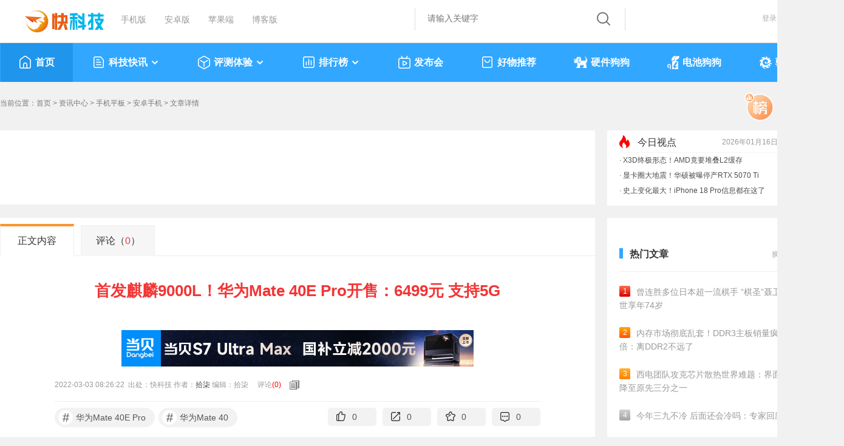

--- FILE ---
content_type: application/javascript
request_url: https://news.mydrivers.com/incutf8/pc_info_hotnews_20220217.js
body_size: 1266
content:
document.writeln("<li><span class=\"titl\"><a href=\"\/\/news.mydrivers.com\/1\/1098\/1098761.htm\">贾国龙硬刚全网：说西贝是预制菜我不认 坚持与华与华合作<\/a><\/span><span class=\"t\"> <font>16319<\/font><\/span><\/li><li><span class=\"titl\"><a href=\"\/\/news.mydrivers.com\/1\/1098\/1098721.htm\">30分钟写了18个字 父亲辅导作业怒锤桌子致手骨折<\/a><\/span><span class=\"t\"> <font>14692<\/font><\/span><\/li><li><span class=\"titl\"><a href=\"\/\/news.mydrivers.com\/1\/1098\/1098706.htm\">曝余承东内部猛批鸿蒙座舱 网友：他是真的在用自家产品<\/a><\/span><span class=\"t\"> <font>13872<\/font><\/span><\/li><li><span class=\"titl\"><a href=\"\/\/news.mydrivers.com\/1\/1098\/1098766.htm\">显卡圈大地震！RTX 5070 Ti停产：5060 Ti 16GB也悬了<\/a><\/span><span class=\"t\"> <font>13743<\/font><\/span><\/li><li><span class=\"titl\"><a href=\"\/\/news.mydrivers.com\/1\/1098\/1098714.htm\">人民日报批自媒体摆拍造假：占用公共资源 误导公众认知<\/a><\/span><span class=\"t\"> <font>13691<\/font><\/span><\/li><li><span class=\"titl\"><a href=\"\/\/news.mydrivers.com\/1\/1098\/1098705.htm\">史上变化最大的苹果手机！iPhone 18 Pro关键信息都在这了<\/a><\/span><span class=\"t\"> <font>12945<\/font><\/span><\/li><li><span class=\"titl\"><a href=\"\/\/news.mydrivers.com\/1\/1098\/1098733.htm\">X3D终极形态！AMD竟要堆叠L2缓存：能效延迟双重飞跃<\/a><\/span><span class=\"t\"> <font>12908<\/font><\/span><\/li><li><span class=\"titl\"><a href=\"\/\/news.mydrivers.com\/1\/1098\/1098701.htm\">男子烟龄22年 坚持戒烟92天前后对比：变化巨大<\/a><\/span><span class=\"t\"> <font>11681<\/font><\/span><\/li>");


--- FILE ---
content_type: application/javascript
request_url: https://news.mydrivers.com/incutf8/New_ReMenWenZhangTop20_2023.js
body_size: 3376
content:
document.writeln("<ul><li><a href=\"\/\/news.mydrivers.com\/1\/1098\/1098469.htm\"><em class=\"no1\">1<\/em>曾连胜多位日本超一流棋手 “棋圣”聂卫平逝世享年74岁<\/a><\/li><li><a href=\"\/\/news.mydrivers.com\/1\/1098\/1098481.htm\"><em class=\"no2\">2<\/em>内存市场彻底乱套！DDR3主板销量疯涨3倍：离DDR2不远了<\/a><\/li><li><a href=\"\/\/news.mydrivers.com\/1\/1098\/1098464.htm\"><em class=\"no3\">3<\/em>西电团队攻克芯片散热世界难题：界面热阻降至原先三分之一<\/a><\/li><li><a href=\"\/\/news.mydrivers.com\/1\/1098\/1098454.htm\"><em class=\"ph_gry\">4<\/em>今年三九不冷 后面还会冷吗：专家回应<\/a><\/li><li><a href=\"\/\/news.mydrivers.com\/1\/1098\/1098355.htm\"><em class=\"ph_gry\">5<\/em>再也不用纠结扶不扶！官方：救助人不承担民事责任<\/a><\/li><li><a href=\"\/\/news.mydrivers.com\/1\/1098\/1098281.htm\"><em class=\"ph_gry\">6<\/em>iPhone 18 Pro已打样：灵动岛竟变小了 史上首次<\/a><\/li><li><a href=\"\/\/news.mydrivers.com\/1\/1098\/1098233.htm\"><em class=\"ph_gry\">7<\/em>华为Pura 90 Ultra外观感受下：大矩阵设计 辨识度拉满了<\/a><\/li><li><a href=\"\/\/news.mydrivers.com\/1\/1098\/1098486.htm\"><em class=\"ph_gry\">8<\/em>重磅！苹果这项功能中国大陆终于支持了 国行用户苦等10年<\/a><\/li><li><a href=\"\/\/news.mydrivers.com\/1\/1098\/1098761.htm\"><em class=\"ph_gry\">9<\/em>贾国龙硬刚全网：说西贝是预制菜我不认 坚持与华与华合作<\/a><\/li><li><a href=\"\/\/news.mydrivers.com\/1\/1098\/1098509.htm\"><em class=\"ph_gry\">10<\/em>脑腐被证实！研究：人类越来越难记住简单的事 细思极恐<\/a><\/li><\/ul><ul style=\"display:none;\"><li><a href=\"\/\/news.mydrivers.com\/1\/1098\/1098237.htm\"><em class=\"no1\">1<\/em>华为逆势降价！首款鸿蒙二合一平板电脑官降500元 吃上国补<\/a><\/li><li><a href=\"\/\/news.mydrivers.com\/1\/1098\/1098505.htm\"><em class=\"no2\">2<\/em>小米海外爆火的音箱国行版发布！599元、3D幻彩灯光超炫酷<\/a><\/li><li><a href=\"\/\/news.mydrivers.com\/1\/1098\/1098521.htm\"><em class=\"no3\">3<\/em>周鸿祎：美国放宽售华芯片禁令 是玩了20年的老把戏<\/a><\/li><li><a href=\"\/\/news.mydrivers.com\/1\/1098\/1098721.htm\"><em class=\"ph_gry\">4<\/em>30分钟写了18个字 父亲辅导作业怒锤桌子致手骨折<\/a><\/li><li><a href=\"\/\/news.mydrivers.com\/1\/1098\/1098274.htm\"><em class=\"ph_gry\">5<\/em>NVIDIA DLSS 4.5让老外惊呼魔法！240p渣画质秒变高清可玩<\/a><\/li><li><a href=\"\/\/news.mydrivers.com\/1\/1098\/1098706.htm\"><em class=\"ph_gry\">6<\/em>曝余承东内部猛批鸿蒙座舱 网友：他是真的在用自家产品<\/a><\/li><li><a href=\"\/\/news.mydrivers.com\/1\/1098\/1098766.htm\"><em class=\"ph_gry\">7<\/em>显卡圈大地震！RTX 5070 Ti停产：5060 Ti 16GB也悬了<\/a><\/li><li><a href=\"\/\/news.mydrivers.com\/1\/1098\/1098714.htm\"><em class=\"ph_gry\">8<\/em>人民日报批自媒体摆拍造假：占用公共资源 误导公众认知<\/a><\/li><li><a href=\"\/\/news.mydrivers.com\/1\/1098\/1098705.htm\"><em class=\"ph_gry\">9<\/em>史上变化最大的苹果手机！iPhone 18 Pro关键信息都在这了<\/a><\/li><li><a href=\"\/\/news.mydrivers.com\/1\/1098\/1098733.htm\"><em class=\"ph_gry\">10<\/em>X3D终极形态！AMD竟要堆叠L2缓存：能效延迟双重飞跃<\/a><\/li><\/ul><ul style=\"display:none;\"><li><a href=\"\/\/news.mydrivers.com\/1\/1098\/1098277.htm\"><em class=\"no1\">1<\/em>200km\/h瞬间刹停真相公布 舆论180度反转！小米：再测一次 <\/a><\/li><li><a href=\"\/\/news.mydrivers.com\/1\/1098\/1098345.htm\"><em class=\"no2\">2<\/em>童年味道回来了：怡浓64%黑巧\/35%牛奶麦丽素36.5元520g<\/a><\/li><li><a href=\"\/\/news.mydrivers.com\/1\/1098\/1098500.htm\"><em class=\"no3\">3<\/em>无需粘贴直接吸：马年磁吸对联21件套9元发车<\/a><\/li><li><a href=\"\/\/news.mydrivers.com\/1\/1098\/1098701.htm\"><em class=\"ph_gry\">4<\/em>男子烟龄22年 坚持戒烟92天前后对比：变化巨大<\/a><\/li><li><a href=\"\/\/news.mydrivers.com\/1\/1098\/1098225.htm\"><em class=\"ph_gry\">5<\/em>中国电动车在欧洲设定最低价意味着什么？专家解读<\/a><\/li><li><a href=\"\/\/news.mydrivers.com\/1\/1098\/1098540.htm\"><em class=\"ph_gry\">6<\/em>冬季干燥速度囤：金士达海盐水鼻腔喷雾9.9元发车<\/a><\/li><li><a href=\"\/\/news.mydrivers.com\/1\/1098\/1098232.htm\"><em class=\"ph_gry\">7<\/em>西安华清池贵妃裸体出浴雕像引争议 工作人员：已安放35年<\/a><\/li><li><a href=\"\/\/news.mydrivers.com\/1\/1098\/1098498.htm\"><em class=\"ph_gry\">8<\/em>低至15元\/月：百度网盘SVIP会员年货节大促开启<\/a><\/li><li><a href=\"\/\/news.mydrivers.com\/1\/1098\/1098484.htm\"><em class=\"ph_gry\">9<\/em>战斗民族日常！-30℃环境里俄男子把1岁儿子3次浸入冰水<\/a><\/li><li><a href=\"\/\/news.mydrivers.com\/1\/1098\/1098344.htm\"><em class=\"ph_gry\">10<\/em>换季降温有备无患：Jeep冲锋外套55元新低（3合1款152元）<\/a><\/li><\/ul><ul style=\"display:none;\"><\/ul>");
